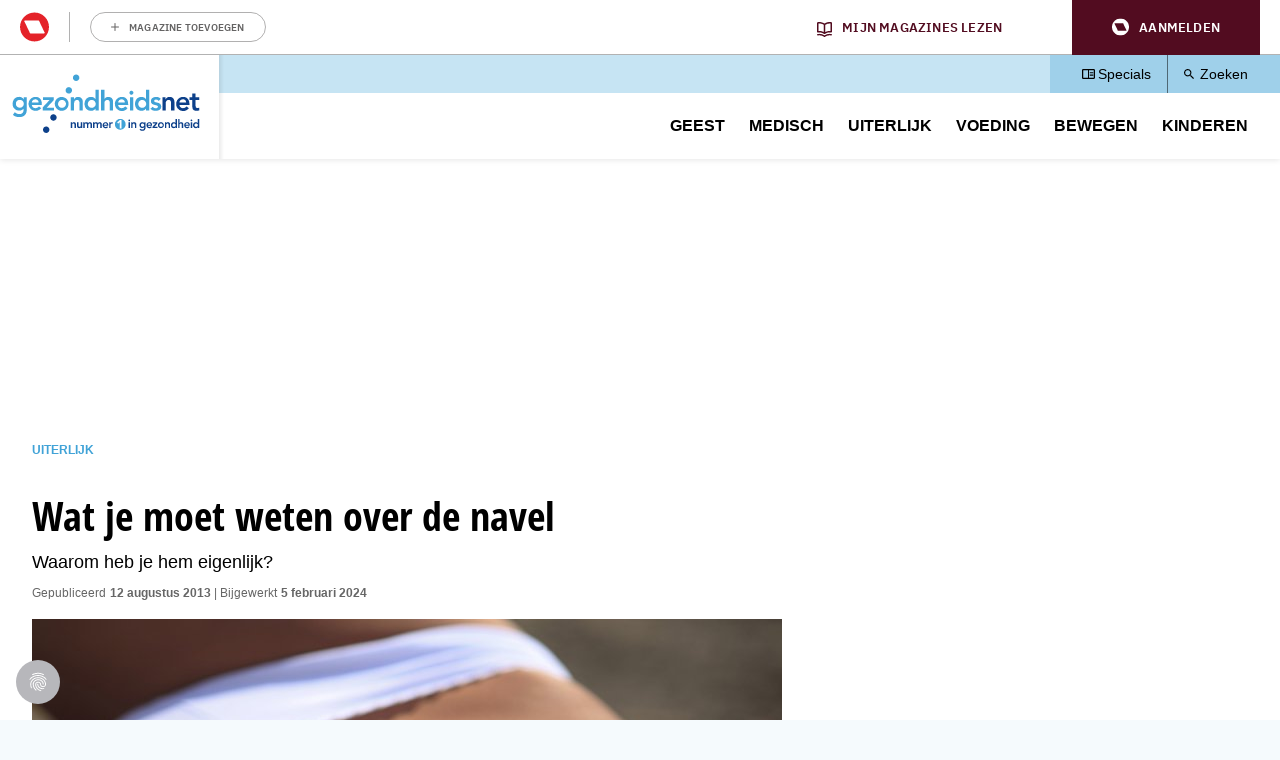

--- FILE ---
content_type: text/html; charset=UTF-8
request_url: https://www.gezondheidsnet.nl/uiterlijk/wat-je-moet-weten-over-de-navel
body_size: 15037
content:
<!DOCTYPE html>
<html lang="nl" dir="ltr" prefix="og: https://ogp.me/ns#" class="no-js">
  <head>
    <script type="application/json" data-drupal-selector="drupal-settings-json">{"path":{"baseUrl":"\/","pathPrefix":"","currentPath":"node\/70284","currentPathIsAdmin":false,"isFront":false,"currentLanguage":"nl"},"pluralDelimiter":"\u0003","suppressDeprecationErrors":true,"gtm":{"tagId":null,"settings":{"data_layer":"dataLayer","include_classes":false,"allowlist_classes":"google\nnonGooglePixels\nnonGoogleScripts\nnonGoogleIframes","blocklist_classes":"customScripts\ncustomPixels","include_environment":false,"environment_id":"","environment_token":""},"tagIds":["GTM-KWK4FBZ"]},"gtag":{"tagId":"","consentMode":false,"otherIds":[],"events":[],"additionalConfigInfo":[]},"ajaxPageState":{"libraries":"[base64]","theme":"pol_theme","theme_token":null},"ajaxTrustedUrl":{"form_action_p_pvdeGsVG5zNF_XLGPTvYSKCf43t8qZYSwcfZl2uzM":true},"didomi":{"secret":"fCVTEvMkLYtp9GqL9E1CDo5yEX4U5ZZz","secret_id":"sitegezon-3ckr96qt"},"polAds":{"dapData":{"article":{"guid":"d67d4ada-c3d2-11ee-afd1-061e916ecbc5","cid":"70284"},"context":{"sitecode":"Site-Gezondheidsnet-RMN-NL","page_type":"article","page_category":"content"},"page_type":"detail","page_sub_type":"default","page_access_level":"low"},"didomi":{"didomiId":"0c7f196f-0b85-4850-bfd5-f5512ebf3f5d","daPublisher":"roularta","pubmaticId":"1551"}},"pol_onewelcome":{"onewelcome_api_domain":"api.mijnmagazines.be","bc_channel_identifier":"Site-Gezondheidsnet-RMN-NL"},"polGaSettings":{"clicktrack_selector":".media--type-mini-advertorial \u003E a","content_selector":".block-system-main-block","content_selector_node":".block-system-main-block"},"gaSettings":{"_core":{"default_config_hash":"xBSmMXok8BxxG71ZlXi9V_lX2E5XQnN-y7VVz0MHtwM"},"account":"UA-868721-1","domain_mode":0,"cross_domains":"","visibility":{"request_path_mode":0,"request_path_pages":"\/admin\r\n\/admin\/*\r\n\/batch\r\n\/node\/add*\r\n\/node\/*\/*\r\n\/user\/*\/*","user_role_mode":0,"user_role_roles":{"anonymous":"anonymous"},"user_account_mode":0},"track":{"outbound":true,"mailto":true,"tel":true,"files":true,"files_extensions":"7z|aac|arc|arj|asf|asx|avi|bin|csv|doc(x|m)?|dot(x|m)?|exe|flv|gif|gz|gzip|hqx|jar|jpe?g|js|mp(2|3|4|e?g)|mov(ie)?|msi|msp|pdf|phps|png|ppt(x|m)?|pot(x|m)?|pps(x|m)?|ppam|sld(x|m)?|thmx|qtm?|ra(m|r)?|sea|sit|tar|tgz|torrent|txt|wav|wma|wmv|wpd|xls(x|m|b)?|xlt(x|m)|xlam|xml|z|zip","colorbox":true,"linkid":false,"urlfragments":false,"userid":false,"messages":[],"site_search":false,"adsense":false,"displayfeatures":false,"clicktrack_selector":".media--type-mini-advertorial \u003E a","content_selector":".block-system-main-block"},"privacy":{"anonymizeip":true},"custom":{"parameters":{"dimension1":{"type":"dimension","name":"Hoofdcategorie","value":"[node:field_main_category:entity]"},"dimension2":{"type":"dimension","name":"Content_type","value":"[node:content-type]"}}},"codesnippet":{"create":[],"before":"","after":""},"translation_set":false,"cache":false,"debug":false},"field_group":{"html_element":{"mode":"full","context":"view","settings":{"classes":"","show_empty_fields":false,"id":"","element":"div","show_label":false,"label_element":"h3","label_element_classes":"","attributes":"","effect":"none","speed":"fast"}}},"user":{"uid":0,"permissionsHash":"4a4afa6f4bef48d2d605636997184fdc37c1f6c52b5918bb1746cb06d2f5a7c6"}}</script>
<script src="/sites/default/files/js/js_m5v8V_KbDcodgoAXHpAMEFbDjnd1j5BXCxOibs2kWyQ.js?scope=header&amp;delta=0&amp;language=nl&amp;theme=pol_theme&amp;include=[base64]"></script>
<script src="https://u852.gezondheidsnet.nl/script.js"></script>
<script src="/sites/default/files/js/js_5wGw_gMoPUWId7iCVf3sjMeHM_AorBoNFpAwpO8gTxw.js?scope=header&amp;delta=2&amp;language=nl&amp;theme=pol_theme&amp;include=[base64]"></script>
<script src="/modules/contrib/google_tag/js/gtm.js?t7gnz6"></script>
<script src="/modules/contrib/google_tag/js/gtag.js?t7gnz6"></script>
<script src="/sites/default/files/js/js_gQKwt0V_dfxwa7aVSYkALtbwDwqFilNCgU2mH8uAp2w.js?scope=header&amp;delta=5&amp;language=nl&amp;theme=pol_theme&amp;include=[base64]"></script>

    <meta charset="utf-8" />
<meta name="description" content="We hebben allemaal een navel. Bij sommige mensen is hij bol en bij anderen weer hol. Waarom heb je eigenlijk een navel? En waar komen toch die pluisjes vandaan? Alles over de navel." />
<link rel="canonical" href="https://www.gezondheidsnet.nl/uiterlijk/wat-je-moet-weten-over-de-navel" />
<meta property="article:subsection_1" content="Uiterlijk" />
<meta property="article:id" content="70284" />
<meta property="article:contentguid" content="d67d4ada-c3d2-11ee-afd1-061e916ecbc5" />
<meta property="site_code" content="Site-Gezondheidsnet-RMN-NL" />
<meta property="premium" content="false" />
<meta property="og:site_name" content="Gezondheidsnet" />
<meta property="og:type" content="article" />
<meta property="og:url" content="https://www.gezondheidsnet.nl/uiterlijk/wat-je-moet-weten-over-de-navel" />
<meta property="og:title" content="Wat je moet weten over de navel" />
<meta property="og:description" content="We hebben allemaal een navel. Bij sommige mensen is hij bol en bij anderen weer hol. Waarom heb je eigenlijk een navel? En waar komen toch die pluisjes vandaan? Alles over de navel." />
<meta property="og:image" content="https://www.gezondheidsnet.nl/sites/default/files/styles/schema_org_16_9/public/istock_000012421159_large.jpg?itok=Hr2wQI7E" />
<meta property="og:image:width" content="2716" />
<meta property="og:image:height" content="1810" />
<meta property="og:locale" content="nl_NL" />
<meta property="article:author" content="Daniël Engelen" />
<meta property="article:section" content="Uiterlijk" />
<meta property="article:published_time" content="2013-08-12T00:00:00+0200" />
<meta property="article:modified_time" content="2024-02-05T04:11:16+0100" />
<meta name="twitter:card" content="summary_large_image" />
<meta name="twitter:description" content="We hebben allemaal een navel. Bij sommige mensen is hij bol en bij anderen weer hol. Waarom heb je eigenlijk een navel? En waar komen toch die pluisjes vandaan? Alles over de navel." />
<meta name="twitter:site" content="@GezondNieuws" />
<meta name="twitter:title" content="Wat je moet weten over de navel" />
<meta name="twitter:image" content="https://www.gezondheidsnet.nl/sites/default/files/styles/schema_org_16_9/public/istock_000012421159_large.jpg?itok=Hr2wQI7E" />
<meta name="p:domain_verify" content="fb10bcfbf1044d85cd29d7f35078996e" />
<meta name="Generator" content="Drupal 10 (https://www.drupal.org)" />
<meta name="MobileOptimized" content="width" />
<meta name="HandheldFriendly" content="true" />
<meta name="viewport" content="width=device-width, initial-scale=1.0" />
<script type="application/ld+json">{
    "@context": "https://schema.org",
    "@graph": [
        {
            "@type": "Article",
            "headline": "Wat je moet weten over de navel",
            "description": "We hebben allemaal een navel. Bij sommige mensen is hij bol en bij anderen weer hol. Waarom heb je eigenlijk een navel? En waar komen toch die pluisjes vandaan? Alles over de navel.",
            "image": {
                "@type": "ImageObject",
                "representativeOfPage": "True",
                "url": [
                    "https://www.gezondheidsnet.nl/sites/default/files/styles/schema_org_1_1/public/istock_000012421159_large.jpg?itok=yhFiYPK5",
                    "https://www.gezondheidsnet.nl/sites/default/files/styles/schema_org_4_3/public/istock_000012421159_large.jpg?itok=W39gQof7",
                    "https://www.gezondheidsnet.nl/sites/default/files/styles/schema_org_16_9/public/istock_000012421159_large.jpg?itok=Hr2wQI7E"
                ]
            },
            "datePublished": "2013-08-12T00:00:00+0200",
            "dateModified": "2024-02-05T04:11:16+0100",
            "isAccessibleForFree": "True",
            "author": {
                "@type": "Person",
                "name": "Daniël Engelen"
            },
            "publisher": {
                "@type": "Organization",
                "name": "Roularta Media Nederland BV",
                "url": "https://roularta.nl/",
                "logo": {
                    "@type": "ImageObject",
                    "url": "https://www.gezondheidsnet.nl/modules/custom/pol_content/assets/roularta.svg"
                }
            },
            "mainEntityOfPage": "https://www.gezondheidsnet.nl/uiterlijk/wat-je-moet-weten-over-de-navel"
        },
        {
            "@type": "WebPage",
            "breadcrumb": {
                "@type": "BreadcrumbList",
                "itemListElement": [
                    {
                        "@type": "ListItem",
                        "position": 1,
                        "name": "Uiterlijk",
                        "item": "https://www.gezondheidsnet.nl/uiterlijk"
                    }
                ]
            }
        },
        {
            "@type": "WebSite",
            "name": "Gezondheidsnet",
            "url": "https://www.gezondheidsnet.nl/",
            "potentialAction": {
                "@type": "SearchAction",
                "target": {
                    "@type": "EntryPoint",
                    "urlTemplate": "https://www.gezondheidsnet.nl/zoeken?tekst={search_term_string}"
                },
                "query-input": "required name=search_term_string"
            }
        }
    ]
}</script>
<link rel="icon" href="/themes/custom/pol_theme/favicon.ico" type="image/vnd.microsoft.icon" />

    <link rel="apple-touch-icon" sizes="180x180" href="/themes/custom/pol_theme/favicons/apple-touch-icon.png">
    <link rel="icon" type="image/png" sizes="32x32" href="/themes/custom/pol_theme/favicons/favicon-32x32.png">
    <link rel="icon" type="image/png" sizes="16x16" href="/themes/custom/pol_theme/favicons/favicon-16x16.png">
    <link rel="manifest" href="/themes/custom/pol_theme/favicons/site.webmanifest" crossorigin="use-credentials">
    <link rel="mask-icon" href="/themes/custom/pol_theme/favicons/safari-pinned-tab.svg" color="#41a3d7">
    <meta name="apple-mobile-web-app-title" content="Gezondheidsnet">
    <meta name="application-name" content="Gezondheidsnet">
    <meta name="msapplication-TileColor" content="#41a3d7">
    <meta name="msapplication-config" content="/themes/custom/pol_theme/favicons/browserconfig.xml">
    <meta name="theme-color" content="#41a3d7">
    <title>Wat je moet weten over de navel | Gezondheidsnet</title>
    <link rel="stylesheet" media="all" href="/sites/default/files/css/css_SxGTMVZFaiCAfD40bAV1pE3HPm2ROp4s-ZrPCZsai0Q.css?delta=0&amp;language=nl&amp;theme=pol_theme&amp;include=eJxtTFsSgyAMvBDCkZwokaYNhCGx1ttXnPplf3Z39lWFR4gaIkXJ5Kowh9jWCuy7HpjKS53uapjDBIpOaxm7CIllAh7U9qOU-nS0B-ZbMEvD6xOe8HFvwk3DiT5LXBndhtMiLYcf-w43E_l4L-YjGhCrN0npz_aqZVSFhC5jJAgLsWHzM1QjKV8viV9q" />
<link rel="stylesheet" media="all" href="/sites/default/files/css/css_12bnQe1uObtmJRD7SSnGTS2WCV1b1fFRVJKVyBRTvIY.css?delta=1&amp;language=nl&amp;theme=pol_theme&amp;include=eJxtTFsSgyAMvBDCkZwokaYNhCGx1ttXnPplf3Z39lWFR4gaIkXJ5Kowh9jWCuy7HpjKS53uapjDBIpOaxm7CIllAh7U9qOU-nS0B-ZbMEvD6xOe8HFvwk3DiT5LXBndhtMiLYcf-w43E_l4L-YjGhCrN0npz_aqZVSFhC5jJAgLsWHzM1QjKV8viV9q" />
<link rel="stylesheet" media="print" href="/sites/default/files/css/css_-BhhcK6ZOv0HfRa0H_I8fO8nxwL53GM4lFySQE_4Rz4.css?delta=2&amp;language=nl&amp;theme=pol_theme&amp;include=eJxtTFsSgyAMvBDCkZwokaYNhCGx1ttXnPplf3Z39lWFR4gaIkXJ5Kowh9jWCuy7HpjKS53uapjDBIpOaxm7CIllAh7U9qOU-nS0B-ZbMEvD6xOe8HFvwk3DiT5LXBndhtMiLYcf-w43E_l4L-YjGhCrN0npz_aqZVSFhC5jJAgLsWHzM1QjKV8viV9q" />
<link rel="stylesheet" media="all" href="/sites/default/files/css/css_UP9LZzFA3h-yWZUg3pvO-XAIKAQ-K7jMv4Qs9tfYfFo.css?delta=3&amp;language=nl&amp;theme=pol_theme&amp;include=eJxtTFsSgyAMvBDCkZwokaYNhCGx1ttXnPplf3Z39lWFR4gaIkXJ5Kowh9jWCuy7HpjKS53uapjDBIpOaxm7CIllAh7U9qOU-nS0B-ZbMEvD6xOe8HFvwk3DiT5LXBndhtMiLYcf-w43E_l4L-YjGhCrN0npz_aqZVSFhC5jJAgLsWHzM1QjKV8viV9q" />
<link rel="stylesheet" media="print" href="/sites/default/files/css/css_BbDQDunmkc0zuv3w_c34xS7UlAYjgPlVrm0O4eyx5i8.css?delta=4&amp;language=nl&amp;theme=pol_theme&amp;include=eJxtTFsSgyAMvBDCkZwokaYNhCGx1ttXnPplf3Z39lWFR4gaIkXJ5Kowh9jWCuy7HpjKS53uapjDBIpOaxm7CIllAh7U9qOU-nS0B-ZbMEvD6xOe8HFvwk3DiT5LXBndhtMiLYcf-w43E_l4L-YjGhCrN0npz_aqZVSFhC5jJAgLsWHzM1QjKV8viV9q" />

  </head>
  <body class="has-one-sidebar has-sidebar-second path-node page-node-type-article">
    <div id="rmg-mma-navigation"></div>
    <noscript><iframe src="https://www.googletagmanager.com/ns.html?id=GTM-KWK4FBZ"
                  height="0" width="0" style="display:none;visibility:hidden"></iframe></noscript>

      

  <header class="page-header" id="page-header">
    <a href="#main-content" class="skip-link button">Overslaan en naar de inhoud gaan</a>
    <div class="container">
        <div class="region region-header">
    <div id="block-branding" class="block block-system-branding-block">
  
    
        <a href="/" title="Naar homepage Gezondheidsnet" rel="home">
      <img width="219" height="100" src="/themes/custom/pol_theme/logo.svg" alt="Logo Gezondheidsnet" title="Gezondheidsnet" loading="eager" />
    </a>
      
</div>
<div id="block-blueconicsubscribesitegn" class="block block-fixed-block-contentblueconic-subscribe-site-gn">
  
    
        <div id="bc-subscr_site-gezondheidsnet-nl"></div>

  </div>
<nav role="navigation" aria-labelledby="block-servicemenu-menu" id="block-servicemenu" class="block block-menu navigation menu--service">
                
  <span class="visually-hidden" id="block-servicemenu-menu">Service menu</span>
  

        
              <ul class="menu menu-level--0">
                    <li class="menu-item menu-item-level--0">
        <a href="/specials" data-drupal-link-system-path="specials">Specials</a>
              </li>
                <li class="menu-item menu-item-level--0">
        <a href="/zoeken" data-drupal-link-system-path="zoeken">Zoeken</a>
              </li>
        </ul>
  


  </nav>
<nav role="navigation" aria-labelledby="block-pol-theme-mainnavigation-menu" id="block-pol-theme-mainnavigation" class="block block-menu navigation menu--main">
                
  <span class="visually-hidden" id="block-pol-theme-mainnavigation-menu">Main navigation</span>
  

        
              <ul class="menu menu-level--0">
                    <li class="menu-item menu-item-level--0 menu-item--expanded">
        <a href="/geest" data-drupal-link-system-path="taxonomy/term/15648">Geest</a>
                  <button class="menu-helper-button" tabindex="-1" aria-expanded="false" aria-controls="main-menu-level--1--1">Open</button>
          <div id="main-menu-level--1--1" class="menu-wrapper">
                          <ul class="menu menu-level--1">
                    <li class="menu-item menu-item-level--1">
        <a href="/angst-en-fobie" data-drupal-link-system-path="taxonomy/term/25998">Angst en fobie</a>
              </li>
                <li class="menu-item menu-item-level--1">
        <a href="/hersenen-en-geheugen" data-drupal-link-system-path="taxonomy/term/26047">Hersenen en geheugen</a>
              </li>
                <li class="menu-item menu-item-level--1">
        <a href="/psychische-klachten" data-drupal-link-system-path="taxonomy/term/119003">Psychische klachten</a>
              </li>
                <li class="menu-item menu-item-level--1">
        <a href="/stress-en-burn-out" data-drupal-link-system-path="taxonomy/term/26102">Stress en burn-out</a>
              </li>
                <li class="menu-item menu-item-level--1">
        <a href="/verslavingen" data-drupal-link-system-path="taxonomy/term/26116">Verslavingen</a>
              </li>
                <li class="menu-item menu-item-level--1">
        <a href="/geest" data-drupal-link-system-path="taxonomy/term/15648">Alle artikelen</a>
              </li>
        </ul>
  
          </div>
              </li>
                <li class="menu-item menu-item-level--0 menu-item--expanded">
        <a href="/medisch" data-drupal-link-system-path="taxonomy/term/15647">Medisch</a>
                  <button class="menu-helper-button" tabindex="-1" aria-expanded="false" aria-controls="main-menu-level--1--2">Open</button>
          <div id="main-menu-level--1--2" class="menu-wrapper">
                          <ul class="menu menu-level--1">
                    <li class="menu-item menu-item-level--1">
        <a href="/cholesterol" data-drupal-link-system-path="taxonomy/term/26034">Cholesterol</a>
              </li>
                <li class="menu-item menu-item-level--1">
        <a href="/hart-en-vaatziekten" data-drupal-link-system-path="taxonomy/term/26041">Hart- en vaatziekten</a>
              </li>
                <li class="menu-item menu-item-level--1">
        <a href="/prostaatklachten" data-drupal-link-system-path="taxonomy/term/26009">Prostaatklachten</a>
              </li>
                <li class="menu-item menu-item-level--1">
        <a href="/stoelgang-en-spijsvertering" data-drupal-link-system-path="taxonomy/term/26037">Stoelgang en spijsvertering</a>
              </li>
                <li class="menu-item menu-item-level--1">
        <a href="/vaginale-klachten" data-drupal-link-system-path="taxonomy/term/26107">Vaginale klachten</a>
              </li>
                <li class="menu-item menu-item-level--1">
        <a href="/medisch" data-drupal-link-system-path="taxonomy/term/15647">Alle artikelen</a>
              </li>
        </ul>
  
          </div>
              </li>
                <li class="menu-item menu-item-level--0 menu-item--expanded">
        <a href="/uiterlijk" data-drupal-link-system-path="taxonomy/term/15651">Uiterlijk</a>
                  <button class="menu-helper-button" tabindex="-1" aria-expanded="false" aria-controls="main-menu-level--1--3">Open</button>
          <div id="main-menu-level--1--3" class="menu-wrapper">
                          <ul class="menu menu-level--1">
                    <li class="menu-item menu-item-level--1">
        <a href="/eczeem" data-drupal-link-system-path="taxonomy/term/123447">Eczeem</a>
              </li>
                <li class="menu-item menu-item-level--1">
        <a href="/haarverzorging" data-drupal-link-system-path="taxonomy/term/26040">Haarverzorging</a>
              </li>
                <li class="menu-item menu-item-level--1">
        <a href="/huid" data-drupal-link-system-path="taxonomy/term/26105">Huid</a>
              </li>
                <li class="menu-item menu-item-level--1">
        <a href="/huidschimmel" data-drupal-link-system-path="taxonomy/term/123487">Huidschimmel</a>
              </li>
                <li class="menu-item menu-item-level--1">
        <a href="/voeten" data-drupal-link-system-path="taxonomy/term/26067">Voeten</a>
              </li>
                <li class="menu-item menu-item-level--1">
        <a href="/uiterlijk" data-drupal-link-system-path="taxonomy/term/15651">Alle artikelen</a>
              </li>
        </ul>
  
          </div>
              </li>
                <li class="menu-item menu-item-level--0 menu-item--expanded">
        <a href="/voeding" data-drupal-link-system-path="taxonomy/term/15649">Voeding</a>
                  <button class="menu-helper-button" tabindex="-1" aria-expanded="false" aria-controls="main-menu-level--1--4">Open</button>
          <div id="main-menu-level--1--4" class="menu-wrapper">
                          <ul class="menu menu-level--1">
                    <li class="menu-item menu-item-level--1">
        <a href="/dorstlessers" data-drupal-link-system-path="taxonomy/term/120440">Dorstlessers</a>
              </li>
                <li class="menu-item menu-item-level--1">
        <a href="/groente-en-fruit" data-drupal-link-system-path="taxonomy/term/26039">Groente en fruit</a>
              </li>
                <li class="menu-item menu-item-level--1">
        <a href="/overgewicht-en-afvallen" data-drupal-link-system-path="taxonomy/term/25991">Overgewicht en afvallen</a>
              </li>
                <li class="menu-item menu-item-level--1">
        <a href="/vitamines-en-mineralen" data-drupal-link-system-path="taxonomy/term/26120">Vitamines en mineralen</a>
              </li>
                <li class="menu-item menu-item-level--1">
        <a href="/zuivel-en-zuivelvervangers" data-drupal-link-system-path="taxonomy/term/119391">Zuivel en zuivelvervangers</a>
              </li>
                <li class="menu-item menu-item-level--1">
        <a href="/voeding" data-drupal-link-system-path="taxonomy/term/15649">Alle artikelen</a>
              </li>
        </ul>
  
          </div>
              </li>
                <li class="menu-item menu-item-level--0 menu-item--expanded">
        <a href="/bewegen" data-drupal-link-system-path="taxonomy/term/15650">Bewegen</a>
                  <button class="menu-helper-button" tabindex="-1" aria-expanded="false" aria-controls="main-menu-level--1--5">Open</button>
          <div id="main-menu-level--1--5" class="menu-wrapper">
                          <ul class="menu menu-level--1">
                    <li class="menu-item menu-item-level--1">
        <a href="/fietsen" data-drupal-link-system-path="taxonomy/term/119967">Fietsen</a>
              </li>
                <li class="menu-item menu-item-level--1">
        <a href="/hardlopen" data-drupal-link-system-path="taxonomy/term/26062">Hardlopen</a>
              </li>
                <li class="menu-item menu-item-level--1">
        <a href="/platte-buik-en-buikspieren" data-drupal-link-system-path="taxonomy/term/26089">Platte buik en buikspieren</a>
              </li>
                <li class="menu-item menu-item-level--1">
        <a href="/wandelen" data-drupal-link-system-path="taxonomy/term/119944">Wandelen</a>
              </li>
                <li class="menu-item menu-item-level--1">
        <a href="/yoga-en-mindfulness" data-drupal-link-system-path="taxonomy/term/26123">Yoga en mindfulness</a>
              </li>
                <li class="menu-item menu-item-level--1">
        <a href="/bewegen" data-drupal-link-system-path="taxonomy/term/15650">Alle artikelen</a>
              </li>
        </ul>
  
          </div>
              </li>
                <li class="menu-item menu-item-level--0 menu-item--expanded">
        <a href="/kinderen" data-drupal-link-system-path="taxonomy/term/123181">Kinderen</a>
                  <button class="menu-helper-button" tabindex="-1" aria-expanded="false" aria-controls="main-menu-level--1--6">Open</button>
          <div id="main-menu-level--1--6" class="menu-wrapper">
                          <ul class="menu menu-level--1">
                    <li class="menu-item menu-item-level--1">
        <a href="/kinderen/acute-buikpijn-bij-kinderen" data-drupal-link-system-path="node/105867">Acute buikpijn bij kinderen</a>
              </li>
                <li class="menu-item menu-item-level--1">
        <a href="/kinderen/braken-bij-kinderen" data-drupal-link-system-path="node/105707">Braken bij kinderen</a>
              </li>
                <li class="menu-item menu-item-level--1">
        <a href="/kinderen/eetproblemen-bij-kinderen" data-drupal-link-system-path="node/106039">Eetproblemen bij kinderen</a>
              </li>
                <li class="menu-item menu-item-level--1">
        <a href="/stoelgang-en-spijsvertering/poepproblemen-bij-kinderen-hoe-los-je-ze-op" data-drupal-link-system-path="node/108545">Poepproblemen bij kinderen</a>
              </li>
                <li class="menu-item menu-item-level--1">
        <a href="/kinderen/pijn-op-de-borst-bij-kinderen" data-drupal-link-system-path="node/105873">Pijn op de borst bij kinderen</a>
              </li>
                <li class="menu-item menu-item-level--1">
        <a href="/kinderen" data-drupal-link-system-path="taxonomy/term/123181">Alle artikelen</a>
              </li>
        </ul>
  
          </div>
              </li>
        </ul>
  


  </nav>

  </div>

    </div>
  </header>

  <div class="container container--messages">
      <div class="region region-ad-top">
    <div id="block-pol-theme-adheseadslot-6" class="block block-pol-adhese-ad">
  
    
          <div id="top_rt_mobile" style="text-align: center;"></div>

  </div>
<div id="block-pol-theme-adhese-top-lb-bb" class="block block-pol-adhese-ad">
  
    
          <div id="top_lb_bb" style="text-align: center;"></div>

  </div>

  </div>

  </div>

<div class="container container--content">
  <main id="main-content" class="main-content" tabindex="-1">
          <div class="region region-content">
    <div data-drupal-messages-fallback class="hidden"></div><div id="block-breadcrumb" class="block block-system-breadcrumb-block">
  
    
        <nav class="breadcrumb" role="navigation" aria-labelledby="system-breadcrumb">
    <span id="system-breadcrumb" class="visually-hidden">Kruimelpad</span>
    <ol>
          <li>
                  <a href="/uiterlijk">Uiterlijk</a>
              </li>
        </ol>
  </nav>

  </div>
<div id="block-blueconicabovearticle" class="block block-fixed-block-contentblueconic-above-article">
  
    
        <div id="bc-article-abovearticle"></div>

  </div>
<div id="block-pol-theme-pagetitle" class="block block-page-title-block">
  
    
      
  <h1><span>Wat je moet weten over de navel</span>
</h1>


  </div>
<div id="block-pol-theme-mainpagecontent" class="block block-system-main-block">
  
    
      <article class="node node--type-article node--view-mode-full">
  <header class="node__header">
    
        
                      <div class="field field--name-field-subtitle field--label-hidden field__item"><p>Waarom heb je hem eigenlijk?</p></div>
      

      </header>

      <footer class="node__meta">
      <dl class="node__submitted">
        <dt>Gepubliceerd</dt>
        <dd>12 augustus 2013</dd>
                            <dt>Bijgewerkt</dt>
          <dd>5 februari 2024</dd>
              </dl>
      
    </footer>
  
  
  <div class="node__content">
                <div class="field field--name-field-header-image field--label-hidden field__item"><article class="media media--type-image media--view-mode-header-image">
  
                  <div class="field field--name-field-media-image field--label-hidden field__item">  <img loading="eager" src="/sites/default/files/styles/header_image/public/istock_000012421159_large.jpg?h=17850c86&amp;itok=qrBFB78X" width="750" height="430" />


</div>
                  <div class="field field--name-field-credits field--label-hidden field__item">Getty Images</div>
      
  </article>
</div>
                  <div class="field field--name-field-intro field--label-hidden field__item"><p>We hebben allemaal een navel. Bij sommige mensen is hij bol en bij anderen weer hol. Waarom heb je eigenlijk een navel? En waar komen toch die pluisjes vandaan? Alles over de navel.</p></div>
                  <div class="field field--name-body field--label-hidden field__item"><div id="top_incontent" style="text-align: center;"></div>
<div>Een navel is een litteken dat is overgebleven nadat de navelstreng bij je geboorte is doorgeknipt. De navelstreng heeft er gedurende de <a data-mce- href="https://www.gezondheidsnet.nl/zwanger" target="_self">zwangerschap</a> voor gezorgd dat je zuurstof, voedingstoffen en afvalstoffen hebt kunnen uitwisselen met je moeder. De huid van de navel is erg dun. Als je huid beschadigd raakt, kan er een&nbsp;navelbreuk&nbsp;optreden.</div>
<h2>Hol en bol</h2>
<div>Navels heb je in allerlei soorten en maten. De kans is erg groot dat je een kuiltje hebt. De meeste mensen hebben dit namelijk. Slechts een klein deel heeft een bolletje of uitpuilende navel. Vaak denken mensen dat het te maken heeft met hoe de navelstreng geknipt is bij de geboorte. Maar dit klopt niet.</div>
<div>&nbsp;</div>
<div>Bij het knippen van de navel wordt de navel afgeklemd op ongeveer vijf centimeter van de buik. Het uitsteekseltje dat blijft zitten droogt uit en valt er na een week af. Er vormt zich dan een wondje. Als het genezen is, heb je een holle of een bolle navel. Waarom de ene baby een holle navel krijgt en de andere een bolle, daar is de wetenschap nog steeds niet achter.</div>
<h2>Gevoelig</h2>
<div>Het kan zijn dat je navel erg gevoelig is. Bij een zwangerschap wordt de navel nog gevoeliger. Wist je dat bij vrouwen de navel een erogene zone is? De clitoris en de navel zijn uit hetzelfde weefsel gegroeid. Als je je navel aanraakt, kun je dat voelen in je geslachtsdeel.</div>
<h2>Navelpluis</h2>
<div>Voor veel mensen is het een terugkerend ritueel: navelpluis plukken. Even goed porren in je navel, en er komt zo een propje pluis uit. Het navelpluisje bestaat uit kledingvezels, dode huidcellen, <a data-mce- href="https://www.gezondheidsnet.nl/zweten/6-vragen-over-transpireren" target="_self">zweet</a> en stof. Haren op je buik hebben een geschubde structuur. Door het schuren van de buikharen tegen je kleding worden er vezels afgeschaafd. En omdat deze haren in een cirkel lopen rond je navel komen de vezels daar terecht.</div>
<div>&nbsp;</div>
<div>Je kunt navelpluis tegengaan door je buikhaar te verwijderen. Om dit te doen kun je bijvoorbeeld scheren of waxen. Een navelpiercing schijnt ook te helpen. Als je je buikhaar wilt behouden en een piercing niet ziet zitten, dan kun je verder nog oude kleding dragen. Dit pluist namelijk minder.</div>
<h2>Stinknavel</h2>
<div>Veel mensen douchen zich elke dag zorgvuldig. Eén plek wordt vaak vergeten: de navel. Vuil blijft dan zitten. Je navel is vaak vochtig en een ideale broedplaats voor schimmels. Het kan dan gaan jeuken, waardoor je gaat krabben en je je&nbsp;<a data-mce- href="https://www.gezondheidsnet.nl/huid" target="_self">huid</a> openhaalt. Het laten zetten van een piercing tast je huid ook aan. Vanwege de beschadigde huid ontstaan er makkelijk ontstekingen. Hierdoor gaat je navel stinken. Je doet er dus goed aan om op je navelhygiëne te letten.</div>
<h2>Hygiëne</h2>
<div>Je navel verzorgen is belangrijk. Wat mag wel en wat mag niet?</div>
<div>&nbsp;</div>
<div>Wel:</div>
<div>
	<ul><li>Wassen met lauwwarm water.</li>
		<li>Desinfecterende zeep gebruiken.</li>
		<li>Droog deppen.</li>
		<li>Met een wattenstaafje drogen.</li>
		<li>Zalf tegen luieruitslag gebruiken.</li>
		<li>Talkpoeder in je navel doen om deze droog te houden.</li>
	</ul></div>
<div>Niet:</div>
<div>
	<ul><li>Met een pincet in je navel peuteren.</li>
		<li>Te veel met je&nbsp;vingers in je navel peuteren.</li>
		<li>Veel zeep gebruiken.</li>
		<li>
<a data-mce- href="https://www.gezondheidsnet.nl/zweten/zin-en-onzin-over-deodorant" target="_self">Deodorant</a> of parfum in je navel spuiten.</li>
		<li>Strakzittende (synthetische) kleding over je navel dragen.</li>
	</ul><p>Door bovenstaande punten in je wasroutine op te nemen, zorg je voor een goede hygiëne en een frisse navel.</p>
</div>
<p>&nbsp;</p>

<div id="mid_incontent" style="text-align: center;"></div></div>
      
<div  class="group-node-info">
      <div class="field field--name-field-author field--label-inline">
    <span class="field__label">Auteur&nbsp;</span>
          <ul class="field__items">
              <li class="field__item"><a href="/auteur/daniel-engelen" hreflang="nl">Daniël Engelen</a></li>
              </ul>
      </div>
  <div class="field field--name-field-sources field--label-inline">
    <span class="field__label">Bron&nbsp;</span>
          <ul class="field__items">
              <li class="field__item">Grenswetenschap</li>
              </ul>
      </div>

  </div>
  </div>

</article>

  </div>
<div id="block-blueconicbelowarticle" class="block block-fixed-block-contentblueconic-below-article">
  
    
        <div id="bc-below-article"></div>

  </div>
<div id="block-pol-theme-adheseadslot-2" class="block block-pol-adhese-ad">
  
    
          <div id="mid_fluid" style="text-align: center;"></div>

  </div>
<div id="block-blueconicarticlerecommendation" class="block block-fixed-block-contentblueconic-article-recommendation">
  
    
        <div id="bc-recommendations-widget"></div>

  </div>

  </div>

  </main>

  
      <aside class="layout-sidebar-second" role="complementary">
        <div class="region region-sidebar-second">
    <div id="block-blueconictopright" class="block block-fixed-block-contentblueconic-top-right">
  
    
        <div id="bc-topright"></div>

  </div>
<div id="block-newsletter" class="block block-fixed-block-contentnewsletter">
  
    
        <h2 class="field field--name-field-title field--label-hidden field__item">Gratis magazine</h2>
            <div class="field field--name-body field--label-hidden field__item"><article class="align-center media media--type-image media--view-mode-embed">
                            <div class="field field--name-field-media-image field--label-hidden field__item">  <img loading="lazy" src="/sites/default/files/styles/embed/public/2025-07/gezondheidsnet-banner-gezonde-stoelgang.png?itok=UsCIzbN2" width="750" height="1061" alt="gezondheidsnet-banner-gezonde-stoelgang">


</div>
                  <div class="field field--name-field-credits field--label-hidden field__item">Getty Images</div>
      
          </article>
<p class="text-align-center">Schrijf je in voor onze gratis nieuwsbrieven en aanbiedingen en ontvang direct&nbsp;<strong>gratis</strong> het digitale dossier Gezonde Stoelgang.</p></div>
                  <div class="field field--name-field-subscription-form field--label-hidden field__item"><form class="webform-submission-form webform-submission-add-form webform-submission-gratis-magazine-gezonde-stoelgan-form webform-submission-gratis-magazine-gezonde-stoelgan-add-form webform-submission-gratis-magazine-gezonde-stoelgan-block_content-2-form webform-submission-gratis-magazine-gezonde-stoelgan-block_content-2-add-form webform-submission-gratis-magazine-gezonde-stoelgan-block-content-2-add-form js-webform-details-toggle webform-details-toggle" novalidate="novalidate" data-drupal-selector="webform-submission-gratis-magazine-gezonde-stoelgan-block-content-2-add-form" action="/uiterlijk/wat-je-moet-weten-over-de-navel" method="post" id="webform-submission-gratis-magazine-gezonde-stoelgan-block-content-2-add-form" accept-charset="UTF-8">
  
  <div id="edit-conditions" class="js-form-item form-item js-form-type-webform-markup form-type-webform-markup js-form-item-conditions form-item-conditions form-no-label">
        U gaat hierbij akkoord met onze <a href="https://roularta.nl/voorwaarden/privacyvoorwaarden-en-cookiebeleid/">privacyvoorwaarden</a>.
        </div>
<div class="js-form-item form-item js-form-type-email form-type-email js-form-item-email form-item-email form-no-label">
      <label for="edit-email" class="visually-hidden js-form-required form-required">E-mail</label>
        <input data-drupal-selector="edit-email" type="email" id="edit-email" name="email" value="" size="60" maxlength="254" placeholder="E-mailadres*" class="form-email required" required="required" aria-required="true" />

        </div>
<div data-drupal-selector="edit-actions" class="form-actions webform-actions js-form-wrapper form-wrapper" id="edit-actions"><input class="webform-button--submit button button--primary js-form-submit form-submit" data-drupal-selector="edit-actions-submit" type="submit" id="edit-actions-submit" name="op" value="Aanmelden" />

</div>
<input data-drupal-selector="form-h-jis-ukmcxlqho-h6ghmfndbzqfsplbuhmm9kd7pcc" type="hidden" name="form_build_id" value="form-H-JIs_UkMcXLqHo-H6gHMFndbzQFSpLBUHmM9KD7PCc" />
<input data-drupal-selector="edit-webform-submission-gratis-magazine-gezonde-stoelgan-block-content-2-add-form" type="hidden" name="form_id" value="webform_submission_gratis_magazine_gezonde_stoelgan_block_content_2_add_form" />
<div class="naam-textfield js-form-wrapper form-wrapper" style="display: none !important;"><div class="js-form-item form-item js-form-type-textfield form-type-textfield js-form-item-naam form-item-naam">
      <label for="edit-naam">Laat dit veld leeg</label>
        <input autocomplete="off" data-drupal-selector="edit-naam" type="text" id="edit-naam" name="naam" value="" size="20" maxlength="128" class="form-text" />

        </div>
</div>


  
</form>
</div>
      
  </div>
<div id="block-pol-theme-adheseadslot-7" class="block block-pol-adhese-ad">
  
    
          <div id="top_rt" style="text-align: center;"></div>

  </div>

  </div>

    </aside>
  </div>

  <div class="container container--messages">
      <div class="region region-ad-bottom">
    <div id="block-pol-theme-adheseadslot" class="block block-pol-adhese-ad">
  
    
          <div id="bot_lb" style="text-align: center;"></div>

  </div>
<div id="block-pol-theme-adheseadslot-8" class="block block-pol-adhese-ad">
  
    
          <div id="bot_rt" style="text-align: center;"></div>

  </div>

  </div>

  </div>

  <footer class="page-footer-cta">
    <div class="container">
        <div class="region region-footer-cta">
    <h2>Misschien vind je dit <strong>ook interessant</strong></h2>
    <div id="block-subfooter-textblock-1" class="block block-fixed-block-contentsubfooter-textblock-1">
  
    
          <a href="/voeten/wat-is-polyneuropathie">
            <h3 class="field field--name-field-title field--label-hidden field__item">Wat is polyneuropathie?</h3>
            <div class="field field--name-field-image field--label-hidden field__item"><article class="media media--type-image media--view-mode-subfooter">
  
                  <div class="field field--name-field-media-image field--label-hidden field__item">  <img loading="lazy" src="/sites/default/files/styles/subfooter/public/2024-04/GettyImages-452627141.jpg?h=34b0936a&amp;itok=1jA9QHsv" width="670" height="375" alt="Arts controleert of de patiënt nog gevoel heeft in voet" />


</div>
      
  </article>
</div>
                  <div class="field field--name-body field--label-hidden field__item"><p>Pijnlijk, branderig of juist een verdoofd gevoel; patiënten met polyneuropathie kunnen soms nauwelijks meer lopen. <strong>Wat zijn de oorzaken, en is er iets aan te doen?</strong></p></div>
      
        </a>
      </div>
<div id="block-subfooter-textblock-2" class="block block-fixed-block-contentsubfooter-textblock-2">
  
    
          <a href="/nieuwsbrief">
            <h3 class="field field--name-field-title field--label-hidden field__item">Magazine Slaap Lekker</h3>
            <div class="field field--name-field-image field--label-hidden field__item"><article class="media media--type-image media--view-mode-subfooter">
  
                  <div class="field field--name-field-media-image field--label-hidden field__item">  <img loading="lazy" src="/sites/default/files/styles/subfooter/public/2024-07/gn-online-magazine-slaap-lekker-banner-square-1200-x-628-px-1.png?h=2240b8e9&amp;itok=Gy0uH_b7" width="670" height="375" alt="Online Magazine Slaap Lekker" />


</div>
      
  </article>
</div>
                  <div class="field field--name-body field--label-hidden field__item"><p>Schrijf je in voor onze gratis nieuwsbrieven en aanbiedingen en ontvang direct&nbsp;<strong>gratis</strong>&nbsp;het digitale dossier over een perfecte nachtrust in een mooi, online magazine!</p></div>
      
        </a>
      </div>
<div id="block-subfooter-textblock-3" class="block block-fixed-block-contentsubfooter-textblock-3">
  
    
          <a href="/overgewicht-en-afvallen">
            <h3 class="field field--name-field-title field--label-hidden field__item">Gezonder leven?</h3>
            <div class="field field--name-field-image field--label-hidden field__item"><article class="media media--type-image media--view-mode-subfooter">
  
                  <div class="field field--name-field-media-image field--label-hidden field__item">  <img loading="lazy" src="/sites/default/files/styles/subfooter/public/2024-01/GettyImages-1363588189.jpg?h=dd083ed7&amp;itok=_TcevhpM" width="670" height="375" alt="Goede voornemens" />


</div>
      
  </article>
</div>
                  <div class="field field--name-body field--label-hidden field__item"><p><strong>Op zoek naar inspiratie voor een gezonde leefstijl? </strong>Alles over afslanken, diëten en overgewicht vind je in deze uitgebreide special.</p></div>
      
        </a>
      </div>
<div id="block-subfooter-textblock-4" class="block block-fixed-block-contentsubfooter-textblock-4">
  
    
          <a href="/voeding/gratis-magazine-vrouw-gezondheid">
            <h3 class="field field--name-field-title field--label-hidden field__item">Gratis magazine: Vrouw &amp; gezondheid</h3>
            <div class="field field--name-field-image field--label-hidden field__item"><article class="media media--type-image media--view-mode-subfooter">
  
                  <div class="field field--name-field-media-image field--label-hidden field__item">  <img loading="lazy" src="/sites/default/files/styles/subfooter/public/2025-04/yakult.jpg?h=34b0936a&amp;itok=fqjrnTuC" width="670" height="375" alt="Magazine Vrouw &amp; Gezondheid" />


</div>
      
  </article>
</div>
                  <div class="field field--name-body field--label-hidden field__item"><p>De laatste jaren groeit het inzicht dat een vrouwenlichaam biologisch anders is dan dat van een man. kennis over je eigen lijf is belangrijk om gezondheidsproblemen te ontdekken, ondervangen en te voorkomen. Download het gratis magazine Vrouw &amp; gezondheid - Duik in je buik en lees alles over het vrouwenlijf.</p></div>
      
        </a>
      </div>
  <div id="bc-home-marketing-1" class="block block-fixed-block-contentsubfooter-textblock-5">
  
    
          <a href="https://websitevhjaar.nl/">
            <h3 class="field field--name-field-title field--label-hidden field__item">Gezondheidsnet is Populairste gezondheidswebsite 2022</h3>
            <div class="field field--name-field-image field--label-hidden field__item"><article class="media media--type-image media--view-mode-subfooter">
  
                  <div class="field field--name-field-media-image field--label-hidden field__item">  <img loading="lazy" src="/sites/default/files/styles/subfooter/public/2022-12/wvhj.jpg?h=34b0936a&amp;itok=RBqVlSHt" width="670" height="375" alt="Website van het Jaar" />


</div>
      
  </article>
</div>
                  <div class="field field--name-body field--label-hidden field__item"><p>Gezondheidsnet is verkozen tot Website van het Jaar 2022 in de categorie Gezondheid. De Website van het Jaar verkiezing is een initiatief van Emerce en behoort tot de grootste publieksverkiezingen van ons land.</p></div>
      
        </a>
      </div>
<div class="views-element-container block block-views-blockpol-collection-block-latest-articles-footer" id="block-views-block-pol-collection-block-latest-articles-footer">
  
  <div class="block-header-wrapper">
          <h2 class="block-header">Laatste artikelen</h2>
        
  </div>
  
      <div><div class="view view-pol-collection view-id-pol_collection view-display-id-block_latest_articles_footer js-view-dom-id-9ac3fad291f5f5ca4871597b074e0527759c0d99b9c9e0c56614a2a888f23e50">
  
    
      
      <div class="view-content">
      <div class="title-list">
  
  <ul>

          <li><a href="/overgewicht-en-afvallen/ai-als-dietist-zo-betrouwbaar-is-chatgpt-bij-afvallen" hreflang="nl">AI als diëtist? Zo betrouwbaar is ChatGPT bij afvallen </a></li>
          <li><a href="/hersenen-en-geheugen/slaapproblemen-bij-dementie-dit-kun-je-doen" hreflang="nl">Slaapproblemen bij dementie? Dit kun je doen </a></li>
          <li><a href="/medisch/kan-gapen-kwaad" hreflang="nl">Kan gapen kwaad? </a></li>
    
  </ul>

</div>

    </div>
  
          <div class="more-link"><a href="/artikelen">Bekijk meer</a></div>

      </div>
</div>

  </div>
<div class="views-element-container block block-views-blockfrom-our-advertisers-block" id="block-views-block-from-our-advertisers-block">
  
  <div class="block-header-wrapper">
          <h2 class="block-header">Van onze <strong>adverteerders</strong></h2>
        
  </div>
  
      <div><div class="view view-from-our-advertisers view-id-from_our_advertisers view-display-id-block js-view-dom-id-93e9b2f6488f0a3550553990cad16984d2083d6cb9aa243f31f2f68ad09d9ddc">
  
    
      
      <div class="view-content">
          <div class="views-row"><article class="node node--type-advertorial node--view-mode-compact">
  
  
  <a href="/darmkanker/vroege-opsporing-darmkanker-verlaagt-sterftekans" rel="bookmark">

          <h3>
        <span>Vroege opsporing darmkanker verlaagt sterftekans</span>

      </h3>
    

                <div class="field field--name-field-header-image field--label-hidden field__item"><article class="media media--type-image media--view-mode-subfooter">
  
                  <div class="field field--name-field-media-image field--label-hidden field__item">  <img loading="lazy" src="/sites/default/files/styles/subfooter/public/2025-01/native-darmkanker-plus-magazine.jpg?h=34b0936a&amp;itok=1YSPJFo4" width="670" height="375" alt="man met handen op buik" />


</div>
      
  </article>
</div>
      
  </a>
</article>
</div>
    <div class="views-row"><article class="node node--type-advertorial node--view-mode-compact">
  
  
  <a href="/zien/de-impact-van-lhon" rel="bookmark">

          <h3>
        <span>De impact van LHON</span>

      </h3>
    

                <div class="field field--name-field-header-image field--label-hidden field__item"><article class="media media--type-image media--view-mode-subfooter">
  
                  <div class="field field--name-field-media-image field--label-hidden field__item">  <img loading="lazy" src="/sites/default/files/styles/subfooter/public/2025-12/witte_raven_1220x684_volledig_beeld.jpg?h=34b0936a&amp;itok=waHhMcFR" width="670" height="375" alt="vrouw" />


</div>
      
  </article>
</div>
      
  </a>
</article>
</div>
    <div class="views-row"><article class="node node--type-advertorial node--view-mode-compact">
  
  
  <a href="/prostaatklachten/wanneer-je-s-nachts-vaker-moet-plassen" rel="bookmark">

          <h3>
        <span>Wanneer je &#039;s nachts vaker moet plassen</span>

      </h3>
    

                <div class="field field--name-field-header-image field--label-hidden field__item"><article class="media media--type-image media--view-mode-subfooter">
  
                  <div class="field field--name-field-media-image field--label-hidden field__item">  <img loading="lazy" src="/sites/default/files/styles/subfooter/public/gettyimages-479977873.jpg?h=34b0936a&amp;itok=kzhZVTth" width="670" height="375" />


</div>
      
  </article>
</div>
      
  </a>
</article>
</div>

    </div>
  
          </div>
</div>

  </div>

  </div>

    </div>
  </footer>

<footer class="page-footer">
  <div class="container">
    <div class="container-inner">
        <div class="region region-footer-first">
    <div id="bc-footer" class="block block-fixed-block-contentpromotion-plus-magazine-footer">
  
      <h2 class="block-header">Gezond gesprek</h2>
    
                  <div class="field field--name-field-cover field--label-hidden field__item"><article class="media media--type-image media--view-mode-promotion">
  
                  <div class="field field--name-field-media-image field--label-hidden field__item">  <img loading="lazy" src="/sites/default/files/styles/promotion/public/2023-05/Leroy-van-de-Ree-site.jpg?itok=e7DrrtIH" width="560" height="314" alt="Leroy van de Ree" />


</div>
      
  </article>
</div>
                  <div class="field field--name-field-promotion-body field--label-hidden field__item"><p>Je hebt het vast wel eens zien staan op verpakkingen van voedingsmiddelen in de supermarkt: het Nutri-Score logo. Volgens staatssecretaris Van Ooijen van het Ministerie van VWS gaat dit logo ons helpen bij het maken van meer gezonde keuzes in de supermarkt. Maar is dat ook echt zo, en hoe werkt dit logo nu precies? Daarover gaat dit gezond gesprek met diëtist Leroy van de Ree, het brein achter het bekende Instagram-account 'Voedingsweetjes'. Zijn, tikje rebelse, conclusie van het gesprek: "Kijk niet naar dit logo, want het geeft vooral veel verwarring."</p></div>
                  <div class="field field--name-field-promotion-cta-link field--label-hidden field__item"><a href="/podcast-gezond-gesprek/podcast-gezond-gesprek-helpt-nutri-score-bij-het-maken-van-gezonde-keuzes">Luister nu</a></div>
      
  </div>
<div id="block-didomilinkblock" class="block block-didomi-link-block">
  
    
      <a tabindex="0" title="Manage Privacy Preferences" href="javascript:Didomi.preferences.show()" class="didomi_link">
  <svg xmlns="http://www.w3.org/2000/svg" viewbox="0 0 100 100" width="100" height="100">
		<path d="M68.884 25.318c-6.503-3.34-12.126-4.757-18.867-4.757-6.706 0-13.074 1.586-18.866 4.757-.813.439-1.83.135-2.303-.674-.44-.81-.136-1.856.677-2.295 6.3-3.407 13.21-5.162 20.492-5.162 7.215 0 13.515 1.586 20.425 5.129.847.438 1.152 1.45.711 2.26-.304.607-.88.945-1.49.945-.27 0-.542-.068-.779-.203zm-47.895 16.87c-.341 0-.683-.098-.99-.293-.786-.521-.956-1.53-.41-2.28 3.38-4.556 7.684-8.137 12.806-10.644 10.724-5.273 24.452-5.306 35.21-.032 5.122 2.506 9.425 6.055 12.806 10.58.546.715.376 1.757-.41 2.278-.785.52-1.844.358-2.39-.39-3.074-4.102-6.967-7.325-11.577-9.571-9.802-4.785-22.335-4.785-32.102.033-4.644 2.278-8.537 5.533-11.611 9.635-.273.456-.785.684-1.332.684zm22.028 38.541c-.449 0-.897-.162-1.208-.487-3.002-2.823-4.624-4.64-6.936-8.566-2.38-3.991-3.623-8.858-3.623-14.082 0-9.637 8.765-17.49 19.531-17.49 10.767 0 19.532 7.853 19.532 17.49 0 .908-.76 1.622-1.726 1.622s-1.725-.714-1.725-1.622c0-7.853-7.212-14.245-16.08-14.245-8.87 0-16.081 6.392-16.081 14.245 0 4.672 1.104 8.988 3.209 12.492 2.208 3.732 3.727 5.322 6.384 7.853.655.649.655 1.654 0 2.303-.38.325-.828.487-1.277.487zm23.652-5.208c-4.185 0-7.878-1-10.903-2.967-5.24-3.368-8.37-8.836-8.37-14.637 0-.934.774-1.667 1.758-1.667.985 0 1.759.733 1.759 1.667 0 4.701 2.532 9.135 6.823 11.87 2.497 1.6 5.416 2.366 8.933 2.366.844 0 2.25-.1 3.658-.333.95-.167 1.864.433 2.04 1.367.175.9-.458 1.767-1.442 1.934-2.005.366-3.764.4-4.256.4zm-6.157 7.291c-.137 0-.308-.032-.445-.065-5.44-1.45-8.999-3.393-12.728-6.917-4.79-4.579-7.425-10.672-7.425-17.194 0-5.336 4.722-9.684 10.538-9.684 5.817 0 10.539 4.348 10.539 9.684 0 3.524 3.182 6.39 7.117 6.39 3.934 0 7.116-2.866 7.116-6.39 0-12.418-11.12-22.497-24.806-22.497-9.717 0-18.613 5.204-22.616 13.274-1.335 2.668-2.019 5.797-2.019 9.223 0 2.57.24 6.62 2.293 11.89.342.857-.103 1.812-.993 2.109-.89.329-1.882-.132-2.19-.956-1.676-4.314-2.497-8.596-2.497-13.043 0-3.953.787-7.543 2.326-10.672 4.551-9.19 14.645-15.151 25.696-15.151 15.568 0 28.228 11.56 28.228 25.79 0 5.336-4.722 9.684-10.538 9.684-5.817 0-10.539-4.348-10.539-9.684 0-3.524-3.182-6.39-7.117-6.39-3.934 0-7.116 2.866-7.116 6.39 0 5.632 2.258 10.903 6.398 14.855 3.25 3.096 6.364 4.809 11.188 6.094.924.23 1.437 1.152 1.198 2.009-.171.757-.89 1.251-1.608 1.251z"></path>
	</svg>
</a>

  </div>

  </div>

        <div class="region region-footer-second">
    <nav role="navigation" aria-labelledby="block-footer-useful-pages-menu" id="block-footer-useful-pages" class="block block-menu navigation menu--footer--useful-pages">
      
  <h2 id="block-footer-useful-pages-menu">Handige pagina&#039;s</h2>
  

        
              <ul class="menu menu-level--0">
                    <li class="menu-item menu-item-level--0">
        <a href="/adverteren" data-drupal-link-system-path="node/116369">Adverteren</a>
              </li>
                <li class="menu-item menu-item-level--0">
        <a href="/about-us" data-drupal-link-system-path="node/116799">Over ons</a>
              </li>
                <li class="menu-item menu-item-level--0">
        <a href="/colofon" data-drupal-link-system-path="node/116372">Colofon</a>
              </li>
                <li class="menu-item menu-item-level--0">
        <a href="/contact" data-drupal-link-system-path="node/116375">Contact</a>
              </li>
                <li class="menu-item menu-item-level--0">
        <a href="https://roularta.nl/voorwaarden/privacy-policy/#cookiebeleidnl/">Cookiebeleid</a>
              </li>
                <li class="menu-item menu-item-level--0">
        <a href="/disclaimer#Copyright" data-drupal-link-system-path="node/116378">Copyright</a>
              </li>
                <li class="menu-item menu-item-level--0">
        <a href="/disclaimer" data-drupal-link-system-path="node/116378">Disclaimer</a>
              </li>
                <li class="menu-item menu-item-level--0">
        <a href="https://www.roularta.nl/voorwaarden/privacy-policy/ ">Privacy</a>
              </li>
                <li class="menu-item menu-item-level--0">
        <a href="https://www.roularta.nl/voorwaarden/">Voorwaarden</a>
              </li>
                <li class="menu-item menu-item-level--0">
        <a href="/experts" data-drupal-link-system-path="taxonomy/term/125682">Experts</a>
              </li>
                <li class="menu-item menu-item-level--0">
        <a href="/digitale-magazines" data-drupal-link-system-path="taxonomy/term/120165">Digitale magazines</a>
              </li>
                <li class="menu-item menu-item-level--0">
        <a href="/gratis-receptenboekjes" data-drupal-link-system-path="taxonomy/term/118669">Gratis receptenboekjes</a>
              </li>
                <li class="menu-item menu-item-level--0">
        <a href="/gezondheid-en-medicijnen/de-100-meest-gezochte-klachten-en-aandoeningen" data-drupal-link-system-path="node/105009">100 meest gezochte klachten</a>
              </li>
                <li class="menu-item menu-item-level--0">
        <a href="https://www.mijnmagazines.nl/app">Mijn Magazines app</a>
              </li>
        </ul>
  


  </nav>
<nav role="navigation" aria-labelledby="block-footer-more-from-plusonline-menu" id="block-footer-more-from-plusonline" class="block block-menu navigation menu--footer--more-from-plusonline">
      
  <h2 id="block-footer-more-from-plusonline-menu">Meer van Roularta</h2>
  

        
              <ul class="menu menu-level--0">
                    <li class="menu-item menu-item-level--0">
        <a href="https://www.fietsen123.nl">Fietsroutes</a>
              </li>
                <li class="menu-item menu-item-level--0">
        <a href="https://www.plusonline.nl">Plus Magazine</a>
              </li>
                <li class="menu-item menu-item-level--0">
        <a href="https://www.gezondheid.be">Gezondheid.be</a>
              </li>
        </ul>
  


  </nav>

  </div>

        <div class="region region-footer-third">
    <nav role="navigation" aria-labelledby="block-footer-interesting-specials-menu" id="block-footer-interesting-specials" class="block block-menu navigation menu--footer--interesting-specials">
      
  <h2 id="block-footer-interesting-specials-menu">Interessante specials</h2>
  

        
              <ul class="menu menu-level--0">
                    <li class="menu-item menu-item-level--0">
        <a href="/aambeien" data-drupal-link-system-path="taxonomy/term/25989">Aambeien</a>
              </li>
                <li class="menu-item menu-item-level--0">
        <a href="/overgewicht-en-afvallen" data-drupal-link-system-path="taxonomy/term/25991">Afvallen</a>
              </li>
                <li class="menu-item menu-item-level--0">
        <a href="/blaasontsteking" data-drupal-link-system-path="taxonomy/term/26045">Blaasontsteking</a>
              </li>
                <li class="menu-item menu-item-level--0">
        <a href="/brandend-maagzuur" data-drupal-link-system-path="taxonomy/term/26005">Brandend maagzuur</a>
              </li>
                <li class="menu-item menu-item-level--0">
        <a href="/darmkanker" data-drupal-link-system-path="taxonomy/term/26053">Darmkanker</a>
              </li>
                <li class="menu-item menu-item-level--0">
        <a href="/erectieproblemen" data-drupal-link-system-path="taxonomy/term/26022">Erectieproblemen</a>
              </li>
                <li class="menu-item menu-item-level--0">
        <a href="/griep-en-verkoudheid" data-drupal-link-system-path="taxonomy/term/26038">Griep</a>
              </li>
                <li class="menu-item menu-item-level--0">
        <a href="/horen" data-drupal-link-system-path="taxonomy/term/26033">Horen</a>
              </li>
                <li class="menu-item menu-item-level--0">
        <a href="/stoelgang-en-spijsvertering" data-drupal-link-system-path="taxonomy/term/26037">Stoelgang</a>
              </li>
                <li class="menu-item menu-item-level--0">
        <a href="/huid" data-drupal-link-system-path="taxonomy/term/26105">Huid</a>
              </li>
                <li class="menu-item menu-item-level--0">
        <a href="/overgang" data-drupal-link-system-path="taxonomy/term/26079">Overgang</a>
              </li>
                <li class="menu-item menu-item-level--0">
        <a href="/platte-buik-en-buikspieren" data-drupal-link-system-path="taxonomy/term/26089">Platte buik</a>
              </li>
                <li class="menu-item menu-item-level--0">
        <a href="/prostaatklachten" data-drupal-link-system-path="taxonomy/term/26009">Prostaat</a>
              </li>
                <li class="menu-item menu-item-level--0">
        <a href="/rugpijn" data-drupal-link-system-path="taxonomy/term/26059">Rugpijn</a>
              </li>
                <li class="menu-item menu-item-level--0">
        <a href="/slapen" data-drupal-link-system-path="taxonomy/term/26098">Slapen</a>
              </li>
                <li class="menu-item menu-item-level--0">
        <a href="/spieren-en-gewrichten" data-drupal-link-system-path="taxonomy/term/26099">Spieren en gewrichten</a>
              </li>
                <li class="menu-item menu-item-level--0">
        <a href="/stress-en-burn-out" data-drupal-link-system-path="taxonomy/term/26102">Stress en burn-out</a>
              </li>
                <li class="menu-item menu-item-level--0">
        <a href="/vaginale-klachten" data-drupal-link-system-path="taxonomy/term/26107">Vaginale Klachten</a>
              </li>
                <li class="menu-item menu-item-level--0">
        <a href="/vitamines-en-mineralen" data-drupal-link-system-path="taxonomy/term/26120">Vitamine</a>
              </li>
                <li class="menu-item menu-item-level--0">
        <a href="/voeten" data-drupal-link-system-path="taxonomy/term/26067">Voeten</a>
              </li>
                <li class="menu-item menu-item-level--0">
        <a href="/zien" data-drupal-link-system-path="taxonomy/term/26036">Zien</a>
              </li>
                <li class="menu-item menu-item-level--0">
        <a href="/specials" data-drupal-link-system-path="specials">Alle specials</a>
              </li>
        </ul>
  


  </nav>
<nav role="navigation" aria-labelledby="block-footer-social-media-menu" id="block-footer-social-media" class="block block-menu navigation menu--footer--social-media">
      
  <h2 id="block-footer-social-media-menu">Volg ons ook op</h2>
  

        
              <ul class="menu menu-level--0">
                    <li class="menu-item menu-item-level--0">
        <a href="https://www.facebook.com/GezondheidsNetNL" title="volg ons op Facebook - Gezondheidsnet">Facebook</a>
              </li>
                <li class="menu-item menu-item-level--0">
        <a href="https://www.instagram.com/gezondheidsnet.nl/" title="volg ons op Instagram - Gezondheidsnet">Instagram</a>
              </li>
                <li class="menu-item menu-item-level--0">
        <a href="https://www.pinterest.com/gezondheidsnet/" title="volg ons op Pinterest - Gezondheidsnet">Pinterest</a>
              </li>
                <li class="menu-item menu-item-level--0">
        <a href="https://twitter.com/gezondnieuws" title="volg ons op Twitter - Gezondheidsnet">Twitter</a>
              </li>
                <li class="menu-item menu-item-level--0">
        <a href="http://www.youtube.com/user/gezondheidsnet?feature=watch" title="volg ons op YouTube Gezondheidsnet">Youtube</a>
              </li>
        </ul>
  


  </nav>
<div id="block-pol-theme-adheseroularteconfig" class="block block-pol-adhese-roularte-config">
  
    
      

  
  
  
  <!-- Adhese src -->
  <script async src="https://pool-newskoolmedia.adhese.com/tag/config.v2.js" didomi-whitelist></script>

      
    
    
  

      <!-- Adhese slots -->
    <script>
      var RoulartaConfig = {"data":{"category":["Uiterlijk"],"domain":"gezondheidsnet.nl","login":"false","pageId":"70284","pageType":"article","premium":"false","tags":"","paragraphsInContent":"3"},"options":{"cmp":"didomi","debug":false,"disableAds":false},"slots":[{"containerId":"top_lb_bb","devices":["desktop","tablet"],"slotType":"top_lb_bb"},{"containerId":"top_rt","devices":["desktop"],"slotType":"top_rt"},{"containerId":"mid_fluid","devices":["desktop","tablet","mobile"],"slotType":"mid_fluid"},{"containerId":"bot_lb","devices":["desktop","tablet"],"slotType":"bot_lb"},{"containerId":"bot_rt","devices":["mobile"],"slotType":"bot_rt"},{"containerId":"top_incontent","devices":["desktop","tablet","mobile"],"slotType":"top_incontent"}]};
    </script>
  

  </div>

  </div>

    </div>
  </div>
</footer>


    
    <script src="/sites/default/files/js/js_3aTxnw1HiakR9cX-i4eyq6DXRoclAaq6UKQo81iiisk.js?scope=footer&amp;delta=0&amp;language=nl&amp;theme=pol_theme&amp;include=[base64]"></script>

  </body>
</html>
